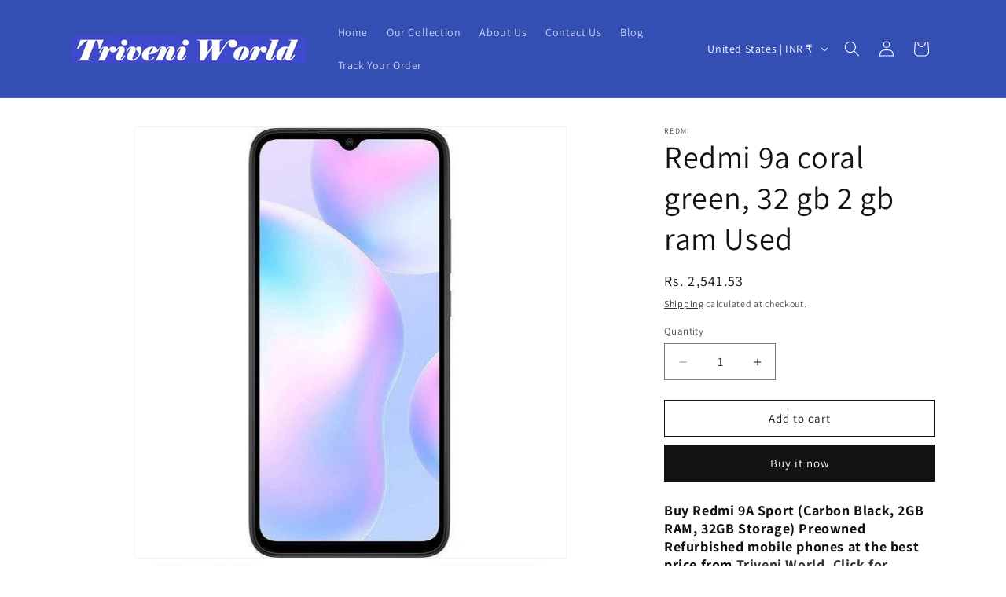

--- FILE ---
content_type: text/html; charset=utf-8
request_url: https://www.google.com/recaptcha/api2/aframe
body_size: 268
content:
<!DOCTYPE HTML><html><head><meta http-equiv="content-type" content="text/html; charset=UTF-8"></head><body><script nonce="VOYzkgou7JHHwa3rvjA8Vw">/** Anti-fraud and anti-abuse applications only. See google.com/recaptcha */ try{var clients={'sodar':'https://pagead2.googlesyndication.com/pagead/sodar?'};window.addEventListener("message",function(a){try{if(a.source===window.parent){var b=JSON.parse(a.data);var c=clients[b['id']];if(c){var d=document.createElement('img');d.src=c+b['params']+'&rc='+(localStorage.getItem("rc::a")?sessionStorage.getItem("rc::b"):"");window.document.body.appendChild(d);sessionStorage.setItem("rc::e",parseInt(sessionStorage.getItem("rc::e")||0)+1);localStorage.setItem("rc::h",'1769840592843');}}}catch(b){}});window.parent.postMessage("_grecaptcha_ready", "*");}catch(b){}</script></body></html>